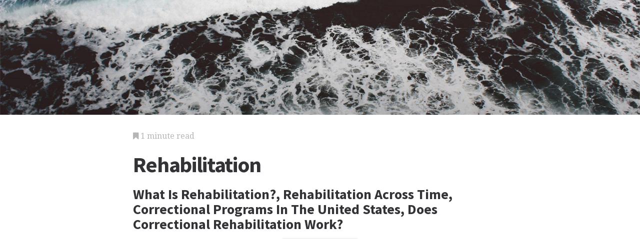

--- FILE ---
content_type: text/html; charset=utf-8
request_url: https://law.jrank.org/pages/1939/Rehabilitation.html
body_size: 3629
content:
<!DOCTYPE html>
<html lang="en">
<head>
  <meta charset="utf-8">
  <meta http-equiv="X-UA-Compatible" content="IE=edge">
  <meta name="viewport" content="width=device-width, initial-scale=1">

  		<script async src="https://www.googletagmanager.com/gtag/js?id=UA-161942-34"></script>
    <script>
      window.dataLayer = window.dataLayer || [];
      function gtag(){dataLayer.push(arguments);}
      gtag('js', new Date());

      gtag('config', 'UA-161942-34');
    </script>

  		<script type="text/javascript">
    window.google_analytics_uacct = 'UA-161942-34';
    </script>

  <!-- Start Quantcast tag -->
<script type="text/javascript">
  _qoptions={
    qacct:"p-cfEKOqUktSyFk"
  };

  (function(){
    var qc = document.createElement('script');
       qc.type = 'text/javascript';
       qc.async = true;
       qc.src = '//edge.quantserve.com/quant.js';
    (document.getElementsByTagName('head')[0]||document.getElementsByTagName('body')[0]).appendChild(qc);
  })();
</script>

<!-- Tynt Tracer -->
<script type="text/javascript">
  (function() {
    var ty = document.createElement('script'); ty.type = 'text/javascript';ty.async = true;
    ty.src = '//tcr.tynt.com/javascripts/Tracer.js?user=d1CwI4pPar3PzPacn9QLBk&amp;s=50&amp;st=1';
    (document.getElementsByTagName('head')[0] || document.getElementsByTagName('body')[0]).appendChild(ty);
  })();
</script>



		<title>
	  Rehabilitation - What Is Rehabilitation?, Rehabilitation Across Time, Correctional Programs In The United States, Does Correctional Rehabilitation Work?
	  	   - JRank Articles
	  	</title>


  <link href="https://cdn.sitegen.netindustries.us/stylesheets/main.css" media="screen" rel="stylesheet" type="text/css" />
  <script src="https://cdn.sitegen.netindustries.us/javascripts/vendor/clipboard.min.js" type="text/javascript"></script>

  <!--[if lt IE 9]>
    <script src="https://cdn.sitegen.netindustries.us/javascripts/vendor/html5shiv.min.js" type="text/javascript"></script>
  <![endif]-->

  
      <meta property="og:title" content="Rehabilitation - What Is Rehabilitation?, Rehabilitation Across Time, Correctional Programs In The United States, Does Correctional Rehabilitation Work?" />
    <meta property="fb:admins" content="591230573,502704893" />
  
  <script async src="https://pagead2.googlesyndication.com/pagead/js/adsbygoogle.js?client=ca-pub-4803409109489353" crossorigin="anonymous"></script>

  </head>
<body id="page">
  <header class="hero-image" style='background-image: url(https://cdn.sitegen.netindustries.us/images/header_bg.jpg); left: 0px;'>
  </header>

  <main class="container ">
    <div class="row">
      <div class="col-xs-12 single-content">
        

<p class="meta">
  <i class="fa fa-bookmark"></i>
  1 minute read
</p>

<section>
  <h1>Rehabilitation</h1>
  
    <h2>What Is Rehabilitation?, Rehabilitation Across Time, Correctional Programs In The United States, Does Correctional Rehabilitation Work?</h2>
  </section>




<!-- Article body -->
<div><hr class="ad_separator" />
<ins class="adsbygoogle"
     style="display:block; text-align:center;"
     data-ad-layout="in-article"
     data-ad-format="fluid"
     data-ad-client= "ca-pub-4803409109489353";
     data-ad-slot="1410035154"></ins>
<script>
     (adsbygoogle = window.adsbygoogle || []).push({});
</script>
<hr class="ad_separator" />
</div>
<div class="netind_article">
<p>Each day in the United States, the correctional system supervises over six million of its residents. Approximately two million people are in prison or jail, while four million are on probation or parole. With so many people under its control, a central policy issue is what the correctional system hopes to accomplish with those it places behind bars or on community supervision. A simple response might be that the purpose of these correctional sanctions is to "punish" the criminally wayward. Since the inception of the American penitentiary in the 1820s, however, corrections has embraced as an important goal the transformation of law breakers into the law-abiding&mdash;that is, "rehabilitation" or "treatment." At times, the goal of reforming offenders has been dominant; at other times, its legitimacy and usefulness have been challenged and its influence on correctional policy diminished. But even today, after a period in the late 1900s of prolonged advocacy of "getting tough with criminals," rehabilitation remains an integral part of the correctional enterprise and continues to earn support among the public in the United States.</p>
<div>
<hr class="ad_separator">
<ins class="adsbygoogle" data-ad-layout="in-article" data-ad-slot="1410035154" data-ad-client="ca-pub-4803409109489353" data-ad-format="fluid" style="display:block; text-align:center;"></ins>
<script>
     (adsbygoogle = window.adsbygoogle || []).push({});
</script>
<hr class="ad_separator">
</div> <p>In this entry, we begin by exploring in more detail the concept of rehabilitation. We then use a historical perspective to examine the changing nature and support for rehabilitation as a correctional goal over time. Our attention next turns to the current treatment programs that are found within the correctional system. Perhaps the most important consideration is whether rehabilitation "works" to reduce the likelihood that offenders will "recidivate" or return to crime. Accordingly, we also review the latest research on the effectiveness of treatment interventions. We conclude this entry with comments on the future of rehabilitation as a correctional goal.</p> </div>
<div class="netind_article"></div>
<div class="netind_article"></div>
<div class="netind_article"></div>
<div class="netind_article"></div>
<div class="netind_article"></div>
<div class="netind_other"> <p>F<small>RANCIS</small> T. C<small>ULLEN</small><?Pub Caret?></p>
<p> S<small>HANNON</small> A. S<small>ANTANA</small></p> </div>
<div class="netind_other"> <p><i>See also</i> <a href="/pages/758/Correctional-Reform-Associations.html">C<small>ORRECTIONAL</small> R<small>EFORM</small> A<small>SSOCIATIONS</small></a>; <a href="/pages/964/Deterrence.html">D<small>ETERRENCE</small></a>; <a href="/pages/1358/Incapacitation.html">I<small>NCAPACITATION</small></a>; <a href="/pages/1410/Jails.html">J<small>AILS</small></a>; <a href="/pages/1511/Juvenile-Justice-Institutions.html">J<small>UVENILE</small> J<small>USTICE</small>: I<small>NSTITUTIONS</small></a>; <a href="/pages/1714/Prediction-Crime-Recidivism.html">P<small>REDICTION OF</small> C<small>RIME AND</small> R<small>ECIDIVISM</small></a>; <a href="/pages/1769/Prisoners-Legal-Rights.html">P<small>RISONERS</small>, L<small>EGAL</small> R<small>IGHTS OF</small></a>; <a href="/pages/1786/Prisons-History.html">P<small>RISONS</small>: H<small>ISTORY</small></a>; <a href="/pages/1793/Prisons-Correctional-Officers.html">P<small>RISONS</small>: C<small>ORRECTIONAL</small> O<small>FFICERS</small></a>; <a href="/pages/1798/Prisons-Prisoners.html">P<small>RISONS</small>: P<small>RISONERS</small></a>; <a href="/pages/1808/Prisons-Prisons-Women.html">P<small>RISONS</small>: P<small>RISONS FOR</small> W<small>OMEN</small></a>; <a href="/pages/1816/Prisons-Problems-Prospects.html">P<small>RISONS</small>: P<small>ROBLEMS AND</small> P<small>ROSPECTS</small></a>; <a href="/pages/1824/Probation-Parole-History-Goals-Decision-Making.html">P<small>ROBATION AND</small> P<small>AROLE</small>: H<small>ISTORY</small>, G<small>OALS, AND</small> D<small>ECISION</small>-M<small>AKING</small></a>; <a href="/pages/1837/Probation-Parole-Procedural-Protection.html">P<small>ROBATION AND</small> P<small>AROLE</small>: P<small>ROCEDURAL</small> P<small>ROTECTION</small></a>; <a href="/pages/1852/Probation-Parole-Supervision.html">P<small>ROBATION AND</small> P<small>AROLE</small>: S<small>UPERVISION</small></a>; <a href="/pages/1958/Retributivism.html">R<small>ETRIBUTIVISM</small></a>; <a href="/pages/2115/Sexual-Predators.html">S<small>EXUAL</small> P<small>REDATORS</small></a>.</p> </div>
<div class="netind_reference">                                                          </div>

<h2>Additional topics</h2>
<ul>
      <li><a href="http://law.jrank.org/pages/1944/Religion-Crime.html">Religion and Crime - "hellfire And Delinquency" And Beyond, Theoretical Perspectives, Assessing Whether Effects Of Religion Are Spurious</a></li>
        <li><a href="http://law.jrank.org/pages/1932/Rape-Legal-Aspects.html">Rape: Legal Aspects - Forcible Rape: Purpose Of The Law, Forcible Rape: Punishment, Forcible Rape: Elements Of The Offense</a></li>
  
      <li><a href="http://law.jrank.org/pages/1933/Rehabilitation-What-rehabilitation.html">Rehabilitation - What Is Rehabilitation?</a></li>
      <li><a href="http://law.jrank.org/pages/1934/Rehabilitation-Rehabilitation-across-time.html">Rehabilitation - Rehabilitation Across Time</a></li>
      <li><a href="http://law.jrank.org/pages/1935/Rehabilitation-Correctional-programs-in-United-States.html">Rehabilitation - Correctional Programs In The United States</a></li>
      <li><a href="http://law.jrank.org/pages/1936/Rehabilitation-Does-correctional-rehabilitation-work.html">Rehabilitation - Does Correctional Rehabilitation Work?</a></li>
      <li><a href="http://law.jrank.org/pages/1937/Rehabilitation-future-rehabilitation.html">Rehabilitation - The Future Of Rehabilitation</a></li>
      <li><a href="http://law.jrank.org/pages/1938/Rehabilitation-BIBLIOGRAPHY.html">Rehabilitation - Bibliography</a></li>
  
      <li><a href="//www.jrank.org/">Other Free Encyclopedias</a></li>
    </ul>

<section>
      <p><a href="http://law.jrank.org/">Law Library - American Law and Legal Information</a><i class="link-spacer"></i><a href="http://law.jrank.org/collection/46/Crime-Criminal-Law.html" rel="nofollow">Crime and Criminal Law</a></p>
  </section>


        
        <div class="jrank_search">  		<form action="//www.jrank.org/api/search/v1" method="get">
  		<input type="hidden" name="s" value="0"/>
  		<input type="hidden" name="l" value="10"/>
  		<input type="hidden" name="ci" value="1451"/>
  		<div class="form-group">
  			<input class="form-control" type="text" name="q" value="" placeholder="Search content..."/>
  		</div>
  		<div class="form-group">
  			<input class="btn btn-default" type="submit" value="Search"/>
  		</div>
  		</form>
</div>
      </div>
    </div>
  </main>

  <footer class="single">
    <div class="container">
      <div class="row">
        <div class="col-xs-12 col-sm-8">
          <div class="category-list">
            <p>
              Copyright &copy; 2025 Web Solutions LLC.
                              and its Licensors
                            <i class="link-spacer"></i>
              All Rights Reserved
              <br/>
              <a href="http://law.jrank.org/about/terms" rel="nofollow">Terms of Use</a>
            </p>
          </div>
        </div>
        <div class="col-xs-12 col-sm-4">
          <div class="social">
            <p>Share this article</a>
            <div class="social-links">
              <button class="clip social-icon btn-link" data-clipboard-text="http://law.jrank.org/pages/1939/Rehabilitation.html"><i class="fa fa-chain"></i></button>
              <a class="social-icon" href="https://twitter.com/intent/tweet" data-platform="twitter" data-hashtags="TIL" data-url="http://law.jrank.org/pages/1939/Rehabilitation.html" data-show-count="false"><i class="fa fa-twitter"></i></a>
              <a class="social-icon" href="https://www.facebook.com/sharer/sharer.php?sdk=joey&u=http://law.jrank.org/pages/1939/Rehabilitation.html&display=popup&ref=plugin&src=share_button" data-platform="facebook" onclick="return !window.open(this.href, 'Facebook', 'width=640,height=580');"><i class="fa fa-facebook-official"></i></a>
            </div>
          </div>
        </div>
      </div>
    </div>
  </footer>

	
  <script>new ClipboardJS('.clip');</script>
  <script async src="https://platform.twitter.com/widgets.js" charset="utf-8"></script>
</body>
</html>


--- FILE ---
content_type: text/html; charset=utf-8
request_url: https://www.google.com/recaptcha/api2/aframe
body_size: 268
content:
<!DOCTYPE HTML><html><head><meta http-equiv="content-type" content="text/html; charset=UTF-8"></head><body><script nonce="ilkw-DWX6VktGZsDm4QgHw">/** Anti-fraud and anti-abuse applications only. See google.com/recaptcha */ try{var clients={'sodar':'https://pagead2.googlesyndication.com/pagead/sodar?'};window.addEventListener("message",function(a){try{if(a.source===window.parent){var b=JSON.parse(a.data);var c=clients[b['id']];if(c){var d=document.createElement('img');d.src=c+b['params']+'&rc='+(localStorage.getItem("rc::a")?sessionStorage.getItem("rc::b"):"");window.document.body.appendChild(d);sessionStorage.setItem("rc::e",parseInt(sessionStorage.getItem("rc::e")||0)+1);localStorage.setItem("rc::h",'1769365470104');}}}catch(b){}});window.parent.postMessage("_grecaptcha_ready", "*");}catch(b){}</script></body></html>